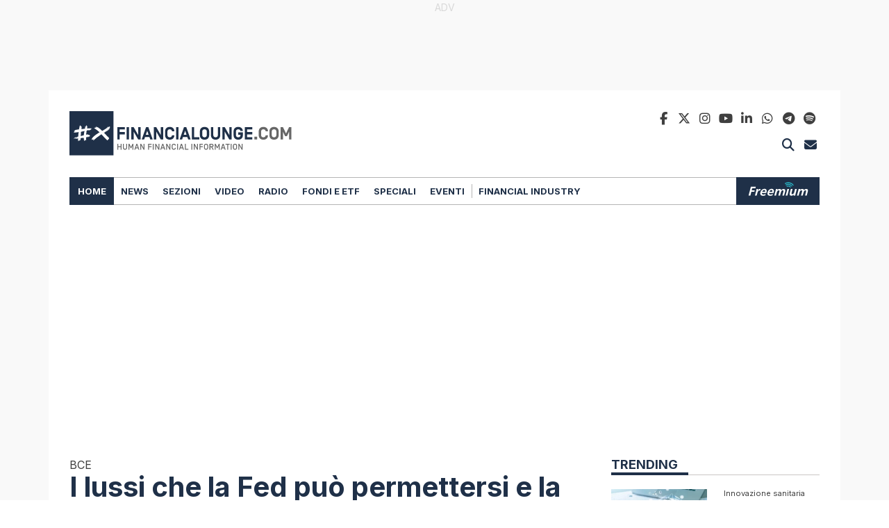

--- FILE ---
content_type: text/html; charset=UTF-8
request_url: https://www.financialounge.com/news/2018/02/26/lussi-federal-reserve-bce/
body_size: 28426
content:
<!doctype html>
<!-- FL24  -->
<html lang="it-IT" >
<head>
	<!-- FL - news 250211 -->
	<!-- financialounge plausible -->
	<script defer data-domain="financialounge.com" src="https://plausible.io/js/plausible.js"></script>
	<!-- financialounge plausible -->
	<!-- financialounge google -->
	<script>
		window.dataLayer = window.dataLayer || [];
		dataLayer.push({ 
			'page_type':'News Page'
		});
	</script>
<!-- Google tag (gtag.js) -->
<script async src="https://www.googletagmanager.com/gtag/js?id=G-JYDRTDJDXE">
</script>
<script> window.dataLayer = window.dataLayer || []; function gtag(){dataLayer.push(arguments);} gtag('js', new Date()); gtag('config', 'G-JYDRTDJDXE');
</script>
<!-- End Google Tag -->
	<!-- Manzoni AD Setup -->
	<script> var fl_tipo_pagina = ''; </script>
	<script type="text/javascript" src="https://www.financialounge.com/wp-content/themes/twentytwentyone-financialounge/assets/js/mnz_adsetup.js?v=20240528d"></script>
	<!-- End Manzoni AD Setup -->
	<script>
		var googletag = googletag || {};
		googletag.cmd = googletag.cmd || [];
	</script>
	<script type="text/javascript" async src="https://pagead2.googlesyndication.com/pagead/js/adsbygoogle.js?client=ca-pub-7004256852086741" crossorigin="anonymous"></script>
	<!-- financialounge google end -->
		<!-- Dati Strutturati  -->
	<script type="application/ld+json">	
	{
		"@context": "https://schema.org",
		"@type": "NewsArticle",
		"headline": "I lussi che la Fed può permettersi e la BCE no",
		"image": [
			"https://www.financialounge.com/wp-content/uploads/2018/02/fed-lussi-bce.jpg"
		],
		"datePublished": "2018-02-26 09:47:20",
		"dateModified": "2018-02-27 09:10:09",
		"author": {
			"@context": "https://schema.org", 
			"@type": "Person", 
			"name": "", 
			"jobTitle": "Giornalista", 
			"description": "Giornalista professionista specializzata in economia e finanza, con esperienza da Class CNBC a UCapital. Laureata all’Università Cattolica di Milano, oggi è volto e firma di Financialounge.com, dove racconta mercati, economia e investimenti con competenza e passione.", 
			"image": "https://www.financialounge.com/wp-content/uploads/2025/12/Giulia-Brambilla-Autore-Financialounge.com_.jpg", 
			"url": "https://financialounge.com/autore/giulia-brambilla"
		},
		"publisher": {
			"@type": "Organization",
			"name": "Financialounge.com",
			"logo": {
				"@type": "ImageObject",
				"url": "https://www.financialounge.com/wp-content/themes/twentytwentyone-financialounge/assets/images/social-financialounge.jpg",
				"width": 600,
				"height": 300
			}
		},
		"wordCount": "954",
		"articleSection": "news",
		"thumbnailUrl": "https://www.financialounge.com/wp-content/uploads/2018/02/fed-lussi-bce-150x150.jpg"
	}	
	</script>	<!-- meta -->
	<meta charset="UTF-8" />
	<meta name="viewport" content="width=device-width, minimum-scale=1, initial-scale=1" />	
	<!-- PID: 123769 -->
	<!-- yoast 2025  -->
	<meta name="description" content="<span style= “color: #4b72ab;” ><em>In America la politica è tornata a guidare l’economia con la riforma fiscale di Trump e la gestione del deficit" />
	<meta name="robots" content="index ,follow ,max-snippet:-1 ,max-image-preview:large ,max-video-preview:-1" />
	<title>I lussi che la Federal Reserve può permettersi e la BCE no</title>
	<link rel="canonical" href="https://www.financialounge.com/news/2018/02/26/lussi-federal-reserve-bce/" />
	<meta property="og:locale" content="it_IT" />
	<meta property="og:type" content="article" />
	<meta property="og:title" content="I lussi che la Federal Reserve può permettersi e la BCE no" />
	<meta property="og:url" content="https://www.financialounge.com/news/2018/02/26/lussi-federal-reserve-bce/" />
	<meta property="og:site_name" content="Financialounge.com" />
	<meta property="article:publisher" content="https://www.facebook.com/pages/FinanciaLounge/107413606064385" />
	<meta property="article:modified_time" content="2018-02-27T08:10:09+00:00" />
	<meta property="og:image" content="https://www.financialounge.com/wp-content/uploads/2018/02/fed-lussi-bce.jpg" />
	<meta name="twitter:card" content="summary_large_image" />
	<meta name="twitter:site" content="@FinanciaLounge" />
	<meta name="twitter:title" content="I lussi che la Federal Reserve può permettersi e la BCE no" />
	<meta name="gs:twitter:text" content="I lussi che la Federal Reserve può permettersi e la BCE no" />
	<script type="application/ld+json" class="yoast-schema-graph">{"@context":"https:\/\/schema.org","@graph":[{"@type":"WebPage","@id":"https:\/\/www.financialounge.com\/news\/2018\/02\/26\/lussi-federal-reserve-bce\/","url":"https:\/\/www.financialounge.com\/news\/2018\/02\/26\/lussi-federal-reserve-bce\/","name":"I lussi che la Federal Reserve pu\u00f2 permettersi e la BCE no","isPartOf":{"@id":"https:\/\/www.financialounge.com\/#website"},"primaryImageOfPage":{"@id":"https:\/\/www.financialounge.com\/news\/2018\/02\/26\/lussi-federal-reserve-bce\/#primaryimage"},"image":{"@id":"https:\/\/www.financialounge.com\/news\/2018\/02\/26\/lussi-federal-reserve-bce\/#primaryimage"},"thumbnailUrl":"https:\/\/www.financialounge.com\/wp-content\/uploads\/2018\/02\/fed-lussi-bce.jpg","datePublished":"2018-02-26T08:47:20+00:00","dateModified":"2018-02-27T08:10:09+00:00","description":"Negli USA la politica torna a guidare l\u2019economia e la Federal Reserve ha pi\u00f9 margini rispetto alla BCE, alle prese con un'Europa in cui la politica latita","breadcrumb":{"@id":"https:\/\/www.financialounge.com\/news\/2018\/02\/26\/lussi-federal-reserve-bce\/#breadcrumb"},"inLanguage":"it-IT","potentialAction":[{"@type":"ReadAction","target":["https:\/\/www.financialounge.com\/news\/2018\/02\/26\/lussi-federal-reserve-bce\/"]}]},{"@type":"ImageObject","inLanguage":"it-IT","@id":"https:\/\/www.financialounge.com\/news\/2018\/02\/26\/lussi-federal-reserve-bce\/#primaryimage","url":"https:\/\/www.financialounge.com\/wp-content\/uploads\/2018\/02\/fed-lussi-bce.jpg","contentUrl":"https:\/\/www.financialounge.com\/wp-content\/uploads\/2018\/02\/fed-lussi-bce.jpg","width":2120,"height":1414,"caption":"I lussi che la Fed pu\u00f2 permettersi e la BCE no"},{"@type":"BreadcrumbList","@id":"https:\/\/www.financialounge.com\/news\/2018\/02\/26\/lussi-federal-reserve-bce\/#breadcrumb","itemListElement":[{"@type":"ListItem","position":1,"name":"Home","item":"https:\/\/www.financialounge.com\/"},{"@type":"ListItem","position":2,"name":"News","item":"https:\/\/www.financialounge.com\/news\/%y%\/%m%\/%d%\/"},{"@type":"ListItem","position":3,"name":"I lussi che la Fed pu\u00f2 permettersi e la BCE no"}]},{"@type":"WebSite","@id":"https:\/\/www.financialounge.com\/#website","url":"https:\/\/www.financialounge.com\/","name":"Financialounge.com","description":"Human Financial Information","publisher":{"@id":"https:\/\/www.financialounge.com\/#organization"},"potentialAction":[{"@type":"SearchAction","target":{"@type":"EntryPoint","urlTemplate":"https:\/\/www.financialounge.com\/?s={search_term_string}"},"query-input":{"@type":"PropertyValueSpecification","valueRequired":true,"valueName":"search_term_string"}}],"inLanguage":"it-IT"},{"@type":"Organization","@id":"https:\/\/www.financialounge.com\/#organization","name":"financialounge.com","url":"https:\/\/www.financialounge.com\/","logo":{"@type":"ImageObject","inLanguage":"it-IT","@id":"https:\/\/www.financialounge.com\/#\/schema\/logo\/image\/","url":"https:\/\/www.financialounge.com\/wp-content\/uploads\/2019\/10\/logosocial.jpg","contentUrl":"https:\/\/www.financialounge.com\/wp-content\/uploads\/2019\/10\/logosocial.jpg","width":1200,"height":630,"caption":"financialounge.com"},"image":{"@id":"https:\/\/www.financialounge.com\/#\/schema\/logo\/image\/"},"sameAs":["https:\/\/www.facebook.com\/pages\/FinanciaLounge\/107413606064385","https:\/\/x.com\/FinanciaLounge","https:\/\/www.linkedin.com\/company\/financialounge-com\/","https:\/\/www.instagram.com\/financialounge\/"]}]}</script>
	<meta name="msvalidate.01" content="068D6E2A2D6E7AE9E3DC707078DB62AD" />
	<meta name="google-site-verification" content="aCPsSanSZXbDHjzJSjwsGg2GGM5oOJy2rohZ7SE0NYM" />
	<link rel='shortlink' href='https://www.financialounge.com/news/2018/02/26/lussi-federal-reserve-bce/' />
<!-- -->
	<!-- favicon -->
	<link rel="icon" href="https://www.financialounge.com/wp-content/themes/twentytwentyone-financialounge/assets/images/favicon/favicon-50x50.png" sizes="32x32" />
	<link rel="icon" href="https://www.financialounge.com/wp-content/themes/twentytwentyone-financialounge/assets/images/favicon/favicon-192x192.png" sizes="192x192" />
	<link rel="apple-touch-icon" href="https://www.financialounge.com/wp-content/themes/twentytwentyone-financialounge/assets/images/favicon/favicon-180x180.png" />
	<meta name="msapplication-TileImage" content="https://www.financialounge.com/wp-content/themes/twentytwentyone-financialounge/assets/images/favicon/favicon-270x270.png" />	<!-- end yoast -->
		<!-- financialounge scripts -->
	<!-- onlycontents:  -->
	<!-- OneTrustG Cookies Consent Notice start for financialounge.com -->
<!--	<script src="https://cdn.cookielaw.org/scripttemplates/otSDKStub.js"  type="text/javascript" charset="UTF-8" data-domain-script="b37d425f-2d7a-4981-933e-749d1befbaa0" ></script>
	<script type="text/javascript"> function OptanonWrapper() { } </script> -->

<!-- <link rel="preload" href="https://cdn.cookielaw.org/scripttemplates/otSDKStub.js" as="script">
<script src="https://cdn.cookielaw.org/scripttemplates/otSDKStub.js" 
        type="text/javascript" charset="UTF-8" 
        data-domain-script="b37d425f-2d7a-4981-933e-749d1befbaa0" 
        async defer></script>
<script type="text/javascript">
    window.OptanonWrapper = function() {
        console.log('OneTrust Cookie Consent Initialized');
    };
</script> -->

<!-- PushEngage -->
<script>
(function(w, d) {
  w.PushEngage = w.PushEngage || [];
  w._peq = w._peq || [];
  PushEngage.push(['init', {
      appId: 'ebd4b0b2-7d79-4e88-8404-f8631bbf7c76'
  }]);

  var e = d.createElement('script');

  e.src = 'https://clientcdn.pushengage.com/sdks/pushengage-web-sdk.js';
  e.async = true;
  e.type = 'text/javascript';
  d.head.appendChild(e);
})(window, document);
</script>

<link rel="manifest" href="/manifest.json">

<script type="text/javascript">
var _iub = _iub || [];
_iub.csConfiguration = {"askConsentAtCookiePolicyUpdate":true,"countryDetection":true,"enableFadp":true,"enableLgpd":true,"enableTcf":true,"enableUspr":true,"floatingPreferencesButtonColor":"#1F304870","floatingPreferencesButtonDisplay":false,"googleAdditionalConsentMode":true,"lgpdAppliesGlobally":false,"perPurposeConsent":true,"siteId":3675240,"tcfPurposes":{"2":"consent_only","7":"consent_only","8":"consent_only","9":"consent_only","10":"consent_only","11":"consent_only"},"usPreferencesWidgetDisplay":"inline-left","whitelabel":false,"cookiePolicyId":37193327,"i18n":{"it":{"banner":{"title":"Per noi la tua privacy è molto importante","accept_button_caption":"Accetto","customize_button_caption":"Scopri di più e personalizza","reject_button_caption":"Rifiuto"}}},"banner":{"acceptButtonColor":"#1F3048","acceptButtonDisplay":true,"backgroundColor":"#B5B4B4","backgroundOverlay":true,"brandBackgroundColor":"#B5B4B4","closeButtonRejects":true,"customizeButtonColor":"#1F3048","customizeButtonDisplay":true,"explicitWithdrawal":true,"listPurposes":true,"logo":"[data-uri]","linksColor":"#013FC2","ownerName":"www.financialounge.com","position":"float-top-center","rejectButtonColor":"#1F3048","rejectButtonDisplay":true,"showPurposesToggles":true,"showTotalNumberOfProviders":true,"textColor":"#000000"}};
_iub.csLangConfiguration = {"it":{"cookiePolicyId":37193327},"en-GB":{"cookiePolicyId":21275475}};
</script>
<script type="text/javascript" src="https://cs.iubenda.com/autoblocking/3675240.js"></script>
<script type="text/javascript" src="//cdn.iubenda.com/cs/tcf/stub-v2.js"></script>
<script type="text/javascript" src="//cdn.iubenda.com/cs/tcf/safe-tcf-v2.js"></script>
<script type="text/javascript" src="//cdn.iubenda.com/cs/gpp/stub.js"></script>
<script type="text/javascript" src="//cdn.iubenda.com/cs/iubenda_cs.js" charset="UTF-8" async></script>
	<!-- Manzoni AD Listener -->
	<script type="text/javascript">
		var cnt = 0;
		var consentSetInterval = setInterval(function() {
			cnt += 1;
			// Bail if we have not gotten a consent response after 60 seconds.
			if( cnt === 600 )
				clearInterval(consentSetInterval);

			if( typeof window.__tcfapi !== 'undefined' )
			{ // Check if window.__tcfapi has been set
				clearInterval( consentSetInterval );

				window.__tcfapi('addEventListener', 2, function(tcData,listenerSuccess) {
					if (listenerSuccess) {
						// check the eventstatus
						if (tcData.eventStatus === 'useractioncomplete' || tcData.eventStatus === 'tcloaded')
						{
							console.log('Do IAB Vendors Actions Here');
							if ((tcData.purpose.consents[1] === false) || (tcData.purpose.consents[1] === undefined))
							{
								console.log('Do limited');
								MNZ_advReady('limited');
							}
							else if ((tcData.purpose.consents[3] === false) || (tcData.purpose.consents[4] === false) || (tcData.purpose.consents[5] === false) || (tcData.purpose.consents[3] === undefined) || (tcData.purpose.consents[4] === undefined) || (tcData.purpose.consents[5] === undefined)) 
							{
								console.log('Do without dmp');
								MNZ_advReady('notok');
							}
							else
							{
								console.log('Do with dmp');
								MNZ_fireOneplusx();
								setTimeout(function(){ MNZ_advReady('ok')}, 500);
							}
						}
					}
				});
			}
			cnt++;
		}, 100);
	</script>
		<!-- scripts -->
	<script>
		var env = {
			theme_url: 'https://www.financialounge.com/wp-content/themes/twentytwentyone-financialounge',
			isRepubblica: false,
			isAzienda: false,
			isStage: false,
			isTouch: (/Android|webOS|iPhone|iPad|iPod|BlackBerry|IEMobile|Opera Mini/i.test(navigator.userAgent)),
		}
	</script>
	<script src="https://www.financialounge.com/wp-content/themes/twentytwentyone-financialounge/assets/libs/jquery/3.5.1/jquery.min.js"></script>
	<script src="https://www.financialounge.com/wp-content/themes/twentytwentyone-financialounge/assets/js/fl.main.1.1.00.js?v=20250401c" crossorigin="anonymous" defer></script>
	<script src="https://www.financialounge.com/wp-content/themes/twentytwentyone-financialounge/plugins/googleads25/js/googleads25-frontend.1.0.0.js?v=20251028d" crossorigin="anonymous" defer></script>
<!-- -->	<!-- financialounge styles x -->
	<link rel="preconnect" href="https://fonts.gstatic.com">
	<link rel="preconnect" href="https://fonts.googleapis.com">
	<link href="https://fonts.googleapis.com/css2?family=Inter:wght@300;400;500;700&display=swap" rel="stylesheet preload" as="style">
	<link href="https://fonts.googleapis.com/css2?family=Roboto:wght@400;500;700&display=swap" rel="stylesheet preload" as="style">
	<!-- -->
	<link href="https://www.financialounge.com/wp-content/themes/twentytwentyone-financialounge/assets/css/fl.theme.custom.1.00.00.min.css?v=20250415" type="text/css" media="all" rel="stylesheet preload" id="fl-theme-custom-css" as="style" />
	<link href="https://www.financialounge.com/wp-content/themes/twentytwentyone-financialounge/assets/libs/bootstrap/5.3.3/css/bootstrap.min.css" rel="stylesheet preload" crossorigin="anonymous" as="style">
	<link href="https://www.financialounge.com/wp-content/themes/twentytwentyone-financialounge/assets/css/fl.boostrap.custom.1.00.01.min.css?v=20250415" type="text/css" media="all" rel="stylesheet preload" id="fl-boostrap-custom-css" as="style" />
	<link href="https://www.financialounge.com/wp-content/themes/twentytwentyone-financialounge/assets/libs/fontawesome/6.5.2/css/all.custom.min.css?v=20250923" type="text/css" media="all" rel="stylesheet preload" id="font-awesome-css" as="style" />
	<link href="https://www.financialounge.com/wp-content/themes/twentytwentyone-financialounge/assets/css/fl.main.1.1.00.min.css?v=20251216b" type="text/css" media="all" rel="stylesheet preload" id="fl-main-css" as="style" />
	<link href="https://www.financialounge.com/wp-content/themes/twentytwentyone-financialounge/assets/css/fl.header.1.1.00.min.css?v=20250415" type="text/css" media="all" rel="stylesheet preload" id="fl-header-css" as="style" />
	<link href="https://www.financialounge.com/wp-content/themes/twentytwentyone-financialounge/assets/css/fl.footer.1.1.00.min.css?v=20251007" type="text/css" media="all" rel="stylesheet preload" id="fl-footer-css" as="style" />
	<!-- cpt  -->
	<link href="https://www.financialounge.com/wp-content/themes/twentytwentyone-financialounge/components/news/style.1.1.00.min.css?v=20250415" type="text/css" media="all" rel="stylesheet preload" id="fl-news-css" as="style" />
	<link href="https://www.financialounge.com/wp-content/themes/twentytwentyone-financialounge/components/video/style.1.00.01.min.css?v=20250415" type="text/css" media="all" rel="stylesheet preload" id="fl-video-css" as="style" />
	<link href="https://www.financialounge.com/wp-content/themes/twentytwentyone-financialounge/components/dettagliazienda/style.1.00.00.min.css?v=20250916b" type="text/css" media="all" rel="stylesheet preload" id="fl-dettagliazienda-css" as="style" />
	<link href="https://www.financialounge.com/wp-content/themes/twentytwentyone-financialounge/plugins/googleads25/css/googleads25-frontend.1.1.00.min.css?v=20250415" type="text/css" media="all" rel="stylesheet preload" id="googleads25-frontend-css" as="style" />
	<!-- current only  -->
	<!-- -->
	<link href="https://www.financialounge.com/wp-content/themes/twentytwentyone-financialounge/assets/css/fl.home.1.1.00.min.css?v=20251001" type="text/css" media="all" rel="stylesheet preload" id="fl-home-css" as="style" /><!-- -->
		<!-- LOGGED: -->
	<!-- NEWS SINGLE -->
	<!-- post ID: 123769 -->
	<!-- is mobile: 0 -->
	<!-- server: www.financialounge.com-->
	<!-- url: /news/2018/02/26/lussi-federal-reserve-bce/-->
	<!-- azienda: FinanciaLounge - financialounge -->	<!-- news_tags:  BCE Federal Reserve Jerome Powell Mario Draghi tassi di interesse Weekly Bulletin -->
</head>
<body class="news-template-default single single-news postid-123769 wp-embed-responsive has-skin is-light-theme no-js singular has-main-navigation">
	<div id="adv-Position3"></div>
	<!-- Google Tag Manager (noscript) -->
<noscript><iframe src="https://www.googletagmanager.com/ns.html?id=GTM-PVTVRJ6"
height="0" width="0" style="display:none;visibility:hidden"></iframe></noscript>
	<!-- google-ads-skin '25 -->
	<div id="google-ads-skin" class="container-fluid"><!-- /83094342/fl4_unit_1920x1080 -->
<div id="fl4_unit_1920x1080-18ffac"
     class="google-ads google-ads-1920x1080 "
      data-autorefresh="15,15" data-slot="skin" aria-hidden="false">
    <script>
        (function(){
            var adUnitPath   = "\/83094342\/fl4_unit_1920x1080";
            var slotElementId= "fl4_unit_1920x1080-18ffac";

            // Se non stampiamo il container, assicurati che l'elemento esista già nel DOM
            
            window.googletag = window.googletag || {cmd: []};
            googletag.cmd.push(function(){
                if (!window.__gptServicesEnabled) {
                    try {
                        googletag.pubads().collapseEmptyDivs(true);
                        if (googletag.pubads().enableLazyLoad) {
                            googletag.pubads().enableLazyLoad({ fetchMarginPercent: 200, renderMarginPercent: 75, mobileScaling: 2.0 });
                        }
                        googletag.pubads().disableInitialLoad();
                        googletag.enableServices();
                    } catch(e) {}
                    window.__gptServicesEnabled = true;
                }

                var mapping_fl4_unit_1920x1080 = googletag.sizeMapping()
                    .addSize([1400, 0], [[1920, 1080]])
                    .addSize([1200, 0], [[1400, 980]])
                    .addSize([0, 0], [[1200, 500]])                    .build();

                var slot = googletag.defineSlot(adUnitPath, [[1920, 1080],[1400, 980],[1200, 500]], slotElementId)
                    .defineSizeMapping(mapping_fl4_unit_1920x1080)
                    .addService(googletag.pubads())
                    ;

                googletag.pubads().addEventListener('slotRenderEnded', function(e){
                    if (!e || !e.slot) return;
                    if (e.slot.getSlotElementId() !== slotElementId) return;
                    if (typeof window.GoogleAds_FrontEnd_CallBack === 'function') {
                        try { window.GoogleAds_FrontEnd_CallBack(slotElementId, !!e.isEmpty); } catch(_){}
                    }
                });

                googletag.display(slotElementId);
                //googletag.cmd.push(function(){ googletag.pubads().refresh([slot]); });
            });
        })();
    </script>
</div>
    <!-- $ext:  --></div>	<!-- header -->
	<header class="container">
		<div id="header-top" class="row">
        <div class="col-sm-6">
                <!-- logo --><a class="logo" href="/"><img src="https://www.financialounge.com/wp-content/themes/twentytwentyone-financialounge/assets/images/Logo-2020-Financialounge.svg" alt="FinanciaLounge Logo" width="325" height="63.8"></a>        </div>
        <div class="col-sm-6">
                <div class="socials">
                        <div class="socials-line">
<a class="social" target="_blank" rel="nofollow" name="facebook" href="https://www.facebook.com/pages/FinanciaLounge/107413606064385">
	<i class="fa-brands fa-facebook-f fa-fw"></i>
	<span>facebook</span>
</a><!--
--><a class="social" target="_blank" rel="nofollow" name="twitter x" href="https://twitter.com/FinanciaLounge">
	<i class="fa-brands fa-x-twitter fa-tw"></i>
	<span>twitter x</span>
</a><!--
--><a class="social" target="_blank" rel="nofollow" name="instagram" href="https://www.instagram.com/financialounge/">
	<i class="fa-brands fa-instagram fa-fw"></i>
	<span>instagram</span>
</a><!--
--><a class="social" target="_blank" rel="nofollow" name="youtube" href="https://www.youtube.com/channel/UCfMgtvzF6TkJFnjZS5TgAGQ">
	<i class="fa-brands fa-youtube fa-fw"></i>	
	<span>youtube</span>
</a><!--
--><a class="social" target="_blank" rel="nofollow" name="linkedin" href="https://www.linkedin.com/company/financialounge-com/">
	<i class="fa-brands fa-linkedin-in fa-fw"></i>
	<span>linkedin</span>
</a><!--
--><a class="social" target="_blank" rel="nofollow" name="whatsapp" href="https://bit.ly/3TfVfEV">
	<i class="fa-brands fa-whatsapp fa-fw"></i>
	<span>whatsapp</span>
</a><!--
--><a class="social" target="_blank" rel="nofollow" name="telegram" href="https://t.me/financialounge/">
	<i class="fa-brands fa-telegram fa-fw"></i>
	<span>telegram</span>
</a><!--
--><a class="social" target="_blank" rel="nofollow" name="spotify" href="https://www.financialounge.com/galleria-podcast-spotify/">
	<i class="fa-brands fa-spotify fa-fw"></i>
	<span>spotify</span>
</a>
</div>
<div class="buttons-line">
<button class="social search-toggle" name="search">
	<i class="fa-solid fa-magnifying-glass fa-fw"></i>
	<span>cerca</span>
</button><!--
-->
<button class="social newsletter-toggle" name="newsletter">
	<i class="fa-solid fa-envelope fa-fw"></i>
	<span>newsletetr</span>	
</button>
</div>



                </div>
        </div>
</div>
<div id="header-nav" class="row">
        <div id="header-nav-wrapper" class="col-sm-12" >
                <div id="header-nav-inner" class="container headered">
                        <nav>
                                <div class="nav-group">
                                <div class="menu-container menu-container-principale"><ul id="menu-principale" class="menu"><li id="menu-item-192515" class="menu-item menu-item-type-custom menu-item-object-custom menu-item-192515"><a href="/">Home</a></li>
<li id="menu-item-149020" class="menu-item menu-item-type-custom menu-item-object-custom menu-item-149020"><a href="/news/">News</a></li>
<li id="menu-item-250678" class="menu-item menu-item-type-custom menu-item-object-custom menu-item-has-children menu-item-250678"><a href="#">Sezioni</a>
<ul class="sub-menu">
	<li id="menu-item-261086" class="menu-item menu-item-type-post_type menu-item-object-page menu-item-261086"><a href="https://www.financialounge.com/longennial-economy/"><span style="color:#1B74F4">Longennial Economy</span></a></li>
	<li id="menu-item-253053" class="menu-item menu-item-type-custom menu-item-object-custom menu-item-253053"><a href="/green-economy/"><span style="color:#13A524">Green Economy</span></a></li>
	<li id="menu-item-253063" class="menu-item menu-item-type-custom menu-item-object-custom menu-item-253063"><a href="/technology/"><span style="color:#F7C55E">Technology</span></a></li>
	<li id="menu-item-253064" class="menu-item menu-item-type-custom menu-item-object-custom menu-item-253064"><a href="/realeconomy/"><span style="color:#901D81">Real Economy</span></a></li>
	<li id="menu-item-262709" class="menu-item menu-item-type-post_type menu-item-object-page menu-item-262709"><a href="https://www.financialounge.com/ultimi-rumors/"><span style="color:#df271f">Ultimi Rumors</span></a></li>
</ul>
</li>
<li id="menu-item-29673" class="menu-item menu-item-type-custom menu-item-object-custom menu-item-29673"><a href="/video/">Video</a></li>
<li id="menu-item-129785" class="menu-item menu-item-type-custom menu-item-object-custom menu-item-129785"><a href="/radio/">Radio</a></li>
<li id="menu-item-250682" class="menu-item menu-item-type-custom menu-item-object-custom menu-item-has-children menu-item-250682"><a href="#">Fondi e ETF</a>
<ul class="sub-menu">
	<li id="menu-item-55072" class="menu-item menu-item-type-custom menu-item-object-custom menu-item-55072"><a href="/fondi/">Fondi</a></li>
	<li id="menu-item-192365" class="menu-item menu-item-type-custom menu-item-object-custom menu-item-192365"><a href="/etf/">ETF</a></li>
</ul>
</li>
<li id="menu-item-252502" class="menu-item menu-item-type-custom menu-item-object-custom menu-item-has-children menu-item-252502"><a href="#">Speciali</a>
<ul class="sub-menu">
	<li id="menu-item-269419" class="menu-item menu-item-type-post_type menu-item-object-page menu-item-269419"><a href="https://www.financialounge.com/universo-certificates/">Universo Certificates</a></li>
	<li id="menu-item-253065" class="menu-item menu-item-type-custom menu-item-object-custom menu-item-253065"><a href="/cop29/">COP29</a></li>
	<li id="menu-item-253066" class="menu-item menu-item-type-custom menu-item-object-custom menu-item-253066"><a href="/elezioni-usa-2024/">Elezioni Usa 2024</a></li>
</ul>
</li>
<li id="menu-item-252566" class="menu-item menu-item-type-custom menu-item-object-custom menu-item-has-children menu-item-252566"><a href="#">Eventi</a>
<ul class="sub-menu">
	<li id="menu-item-253067" class="menu-item menu-item-type-custom menu-item-object-custom menu-item-253067"><a href="/investire-in-un-mondo-che-cambia/">Borsa Italiana</a></li>
</ul>
</li>
</ul></div><div class="menu-container menu-container-financial-industry"><ul id="menu-financial-industry" class="menu"><li id="menu-item-193668" class="menu-item menu-item-type-custom menu-item-object-custom menu-item-193668"><a href="/financial-industry/">Financial Industry</a></li>
</ul></div>                                <div class="menu-container-network">
                                        <ul id="network-title">
                                        </ul>
                                        <ul id="network-buttons">
                                                <li>
                                                        <a id="logo-freemium" href="https://freemiumplay.it/"><img src="https://www.financialounge.com/wp-content/themes/twentytwentyone-financialounge/assets/images/Logo-2020-Financialounge-Freemium.svg" alt="Freemium Logo"
 width="89" height="20"></a>
                                                </li>
                                        </ul>
                                </div>
                                <div class="menu-container-buttons">
                                        <div class="buttons-line">
                                                <button class="social search-toggle" name="search">
                                                        <i class="fa-solid fa-magnifying-glass fa-fw"></i>
                                                        <span>cerca</span>
                                                </button>
                                                <button class="social newsletter-toggle" name="newsletter">
                                                        <i class="fa-solid fa-envelope fa-fw"></i>
                                                        <span>newsletter</span>
                                                </button>
                                        </div>
                                </div>
                                </div>
                        </nav>
                </div>
        </div>
</div>
<div id="header-mobile" class="row">
        <div id="header-mobile-wrapper" class="col-12">
                <div class="mobile-menu-open">
                        <i class="fa-solid fa-bars"></i>
                </div>
                <div>
                        <!-- logo --><a class="logo" href="/"><img src="https://www.financialounge.com/wp-content/themes/twentytwentyone-financialounge/assets/images/Logo-2020-Financialounge.svg" alt="FinanciaLounge Logo" width="325" height="63.8"></a><!-- -->
                </div>
        </div>
        <div id="header-mobile-menu">
                <div id="header-mobile-menu-wrapper">
                        <div class="top">
                                <div class="mobile-menu-close">
                                        <i class="fa-solid fa-xmark"></i>
                                </div>
                                <div>
                                        <!-- logo --><a class="logo" href="/"><img src="https://www.financialounge.com/wp-content/themes/twentytwentyone-financialounge/assets/images/Logo-2020-Financialounge.svg" alt="FinanciaLounge Logo" width="325" height="63.8"></a><!-- -->
                                </div>
                        </div>
                        <div class="socials">
                                <div class="socials-line">
<a class="social" target="_blank" rel="nofollow" name="facebook" href="https://www.facebook.com/pages/FinanciaLounge/107413606064385">
	<i class="fa-brands fa-facebook-f fa-fw"></i>
	<span>facebook</span>
</a><!--
--><a class="social" target="_blank" rel="nofollow" name="twitter x" href="https://twitter.com/FinanciaLounge">
	<i class="fa-brands fa-x-twitter fa-tw"></i>
	<span>twitter x</span>
</a><!--
--><a class="social" target="_blank" rel="nofollow" name="instagram" href="https://www.instagram.com/financialounge/">
	<i class="fa-brands fa-instagram fa-fw"></i>
	<span>instagram</span>
</a><!--
--><a class="social" target="_blank" rel="nofollow" name="youtube" href="https://www.youtube.com/channel/UCfMgtvzF6TkJFnjZS5TgAGQ">
	<i class="fa-brands fa-youtube fa-fw"></i>	
	<span>youtube</span>
</a><!--
--><a class="social" target="_blank" rel="nofollow" name="linkedin" href="https://www.linkedin.com/company/financialounge-com/">
	<i class="fa-brands fa-linkedin-in fa-fw"></i>
	<span>linkedin</span>
</a><!--
--><a class="social" target="_blank" rel="nofollow" name="whatsapp" href="https://bit.ly/3TfVfEV">
	<i class="fa-brands fa-whatsapp fa-fw"></i>
	<span>whatsapp</span>
</a><!--
--><a class="social" target="_blank" rel="nofollow" name="telegram" href="https://t.me/financialounge/">
	<i class="fa-brands fa-telegram fa-fw"></i>
	<span>telegram</span>
</a><!--
--><a class="social" target="_blank" rel="nofollow" name="spotify" href="https://www.financialounge.com/galleria-podcast-spotify/">
	<i class="fa-brands fa-spotify fa-fw"></i>
	<span>spotify</span>
</a>
</div>
<div class="buttons-line">
<button class="social search-toggle" name="search">
	<i class="fa-solid fa-magnifying-glass fa-fw"></i>
	<span>cerca</span>
</button><!--
-->
<button class="social newsletter-toggle" name="newsletter">
	<i class="fa-solid fa-envelope fa-fw"></i>
	<span>newsletetr</span>	
</button>
</div>



                        </div>
                        <div class="menu-container menu-container-principale"><ul id="menu-principale-1" class="menu"><li class="menu-item menu-item-type-custom menu-item-object-custom menu-item-192515"><a href="/">Home</a></li>
<li class="menu-item menu-item-type-custom menu-item-object-custom menu-item-149020"><a href="/news/">News</a></li>
<li class="menu-item menu-item-type-custom menu-item-object-custom menu-item-has-children menu-item-250678"><a href="#">Sezioni</a>
<ul class="sub-menu">
	<li class="menu-item menu-item-type-post_type menu-item-object-page menu-item-261086"><a href="https://www.financialounge.com/longennial-economy/"><span style="color:#1B74F4">Longennial Economy</span></a></li>
	<li class="menu-item menu-item-type-custom menu-item-object-custom menu-item-253053"><a href="/green-economy/"><span style="color:#13A524">Green Economy</span></a></li>
	<li class="menu-item menu-item-type-custom menu-item-object-custom menu-item-253063"><a href="/technology/"><span style="color:#F7C55E">Technology</span></a></li>
	<li class="menu-item menu-item-type-custom menu-item-object-custom menu-item-253064"><a href="/realeconomy/"><span style="color:#901D81">Real Economy</span></a></li>
	<li class="menu-item menu-item-type-post_type menu-item-object-page menu-item-262709"><a href="https://www.financialounge.com/ultimi-rumors/"><span style="color:#df271f">Ultimi Rumors</span></a></li>
</ul>
</li>
<li class="menu-item menu-item-type-custom menu-item-object-custom menu-item-29673"><a href="/video/">Video</a></li>
<li class="menu-item menu-item-type-custom menu-item-object-custom menu-item-129785"><a href="/radio/">Radio</a></li>
<li class="menu-item menu-item-type-custom menu-item-object-custom menu-item-has-children menu-item-250682"><a href="#">Fondi e ETF</a>
<ul class="sub-menu">
	<li class="menu-item menu-item-type-custom menu-item-object-custom menu-item-55072"><a href="/fondi/">Fondi</a></li>
	<li class="menu-item menu-item-type-custom menu-item-object-custom menu-item-192365"><a href="/etf/">ETF</a></li>
</ul>
</li>
<li class="menu-item menu-item-type-custom menu-item-object-custom menu-item-has-children menu-item-252502"><a href="#">Speciali</a>
<ul class="sub-menu">
	<li class="menu-item menu-item-type-post_type menu-item-object-page menu-item-269419"><a href="https://www.financialounge.com/universo-certificates/">Universo Certificates</a></li>
	<li class="menu-item menu-item-type-custom menu-item-object-custom menu-item-253065"><a href="/cop29/">COP29</a></li>
	<li class="menu-item menu-item-type-custom menu-item-object-custom menu-item-253066"><a href="/elezioni-usa-2024/">Elezioni Usa 2024</a></li>
</ul>
</li>
<li class="menu-item menu-item-type-custom menu-item-object-custom menu-item-has-children menu-item-252566"><a href="#">Eventi</a>
<ul class="sub-menu">
	<li class="menu-item menu-item-type-custom menu-item-object-custom menu-item-253067"><a href="/investire-in-un-mondo-che-cambia/">Borsa Italiana</a></li>
</ul>
</li>
</ul></div><div class="menu-container menu-container-financial-industry"><ul id="menu-financial-industry-1" class="menu"><li class="menu-item menu-item-type-custom menu-item-object-custom menu-item-193668"><a href="/financial-industry/">Financial Industry</a></li>
</ul></div>                        <ul>
                                <li class="network">
                                        <span></span>
                                        <a id="logo-freemium" href="https://freemiumplay.it/"><img src="https://www.financialounge.com/wp-content/themes/twentytwentyone-financialounge/assets/images/Logo-2020-Financialounge-Freemium.svg" alt="Freemium Logo" width="89" height="20"></a>
                                </li>
                        </ul>
                </div>
        </div>
</div>
<!-- -->
	</header>
	<!-- google-ads-billboard '25 -->
	<div id="google-ads-billboard" class="container"><!-- /83094342/fl4_unit_970x250_over -->
<div id="fl4_unit_970x250_over-3ac66e"
     class="google-ads google-ads-970x250 "
      data-autorefresh="15,15" data-slot="billboard" aria-hidden="false">
    <script>
        (function(){
            var adUnitPath   = "\/83094342\/fl4_unit_970x250_over";
            var slotElementId= "fl4_unit_970x250_over-3ac66e";

            // Se non stampiamo il container, assicurati che l'elemento esista già nel DOM
            
            window.googletag = window.googletag || {cmd: []};
            googletag.cmd.push(function(){
                if (!window.__gptServicesEnabled) {
                    try {
                        googletag.pubads().collapseEmptyDivs(true);
                        if (googletag.pubads().enableLazyLoad) {
                            googletag.pubads().enableLazyLoad({ fetchMarginPercent: 200, renderMarginPercent: 75, mobileScaling: 2.0 });
                        }
                        googletag.pubads().disableInitialLoad();
                        googletag.enableServices();
                    } catch(e) {}
                    window.__gptServicesEnabled = true;
                }

                var mapping_fl4_unit_970x250_over = googletag.sizeMapping()
                    .addSize([1200, 0], [[970, 250]])
                    .addSize([992, 0], [[970, 250]])
                    .addSize([0, 0], [[320, 100]])                    .build();

                var slot = googletag.defineSlot(adUnitPath, [[970, 250],[320, 100]], slotElementId)
                    .defineSizeMapping(mapping_fl4_unit_970x250_over)
                    .addService(googletag.pubads())
                    ;

                googletag.pubads().addEventListener('slotRenderEnded', function(e){
                    if (!e || !e.slot) return;
                    if (e.slot.getSlotElementId() !== slotElementId) return;
                    if (typeof window.GoogleAds_FrontEnd_CallBack === 'function') {
                        try { window.GoogleAds_FrontEnd_CallBack(slotElementId, !!e.isEmpty); } catch(_){}
                    }
                });

                googletag.display(slotElementId);
                //googletag.cmd.push(function(){ googletag.pubads().refresh([slot]); });
            });
        })();
    </script>
</div>
    </div><!-- SINGLE NEWS --><script>
	env.isAzienda = false;
</script>
<div id="news" class="news news-single">
	<article id="post-" class="post-123769 news type-news status-publish has-post-thumbnail hentry tag-bce tag-federal-reserve tag-jerome-powell tag-mario-draghi tag-tassi-di-interesse tag-weekly-bulletin categorie_news-archivio aziende-financialounge entry">
		<div id="news-container" class="container">
						<div class="row">
				<div class="article-main">
										<div class="eyelet archivio">BCE</div>
					<h1 class="archivio">I lussi che la Fed può permettersi e la BCE no</h1>
					<h2><span style= “color: #4b72ab;” ><em>In America la politica è tornata a guidare l’economia con la riforma fiscale di Trump e la gestione del deficit di Mnuchin. In Europa continua a essere drammaticamente assente. E Draghi ha i mesi contati.</em></span></h2>
					<div class="news-sign"> <span><i class="far fa-clock"></i> 26 Febbraio 2018 09:47</span></div>
					<hr>
					
<script>
    var content = jQuery("h1").text();
    console.log("content:" + content);
    var content_type = "news";
    console.log("content_type:" + content_type);

    jQuery(function () {
        jQuery("#share-links .button_social").on("click", function (event) {
            event.preventDefault();

            var href = jQuery(this).data("href");
            var name = jQuery(this).data("name");

            dataLayer.push({
                'event': 'social_share',
                'content': content,
                'content_type': content_type,
                'social': name
            });

            var a = document.createElement('a');
            a.href = href;
            a.setAttribute('target', '_blank');
            document.body.appendChild(a);
            a.click();
            document.body.removeChild(a);
        });
    });
</script>

<!-- URL: /news/2018/02/26/lussi-federal-reserve-bce/ -->

<div id="component-share">
    <div id="share-links">
        <button class="button_facebook button_social" rel="noreferrer" title="Facebook"
            data-href="https://www.facebook.com/sharer/sharer.php?u=https://www.financialounge.com/news/2018/02/26/lussi-federal-reserve-bce/"
            data-name="Facebook" href="javascript:void(0);">
            <i class="fab fa-facebook-f"></i>
            <span>facebook</span>
        </button>

        <button class="button_twitter button_social" rel="noreferrer" title="Twitter"
            data-href="https://twitter.com/share?url=https://www.financialounge.com/news/2018/02/26/lussi-federal-reserve-bce/%20via%20@financialounge&text=I lussi che la Fed può permettersi e la BCE no"
            data-name="Twitter" href="javascript:void(0);">
            <i class="fa-brands fa-x-twitter fa-tw"></i>
            <span>twitter x</span>
        </button>

        <button class="button_linkedin button_social" rel="noreferrer" title="LinkedIn"
            data-href="https://www.linkedin.com/shareArticle?mini=true&url=https://www.financialounge.com/news/2018/02/26/lussi-federal-reserve-bce/"
            data-name="LinkedIn" href="javascript:void(0);">
            <i class="fab fa-linkedin-in"></i>
            <span>linkedin</span>
        </button>

        <button class="button_whatsapp button_social" rel="noreferrer" title="WhatsApp"
            data-href="https://wa.me/?text=https://www.financialounge.com/news/2018/02/26/lussi-federal-reserve-bce/"
            data-name="Whatsapp" href="javascript:void(0);">
            <i class="fab fa-whatsapp"></i>
            <span>whatsapp</span>
        </button>

        <button class="button_telegram button_social" rel="noreferrer" title="Telegram"
            data-href="https://t.me/share/url?url=https://www.financialounge.com/news/2018/02/26/lussi-federal-reserve-bce/"
            data-name="Telegram" href="javascript:void(0);">
            <i class="fab fa-telegram-plane"></i>
            <span>telegram</span>
        </button>

        
        <button class="button_email" rel="noreferrer" title="Email"
            onclick="location.href='mailto:?subject=I%20lussi%20che%20la%20Fed%20pu%C3%B2%20permettersi%20e%20la%20BCE%20no&body=Ciao%2C%0A%0Dho%20letto%20questa%20notizia%20su%20FinanciaLounge%20e%20ho%20pensato%20potesse%20interessarti.%0A%0A%0DThis%20message%20was%20automatically%20generated%0D%0Dhttps%3A%2F%2Fwww.financialounge.com%2Fnews%2F2018%2F02%2F26%2Flussi-federal-reserve-bce%2F'">
            <i class="far fa-envelope"></i>
            <span>e-mail</span>
        </button>
    </div>
</div>
					<div class="news-image"><img src="https://www.financialounge.com/wp-content/uploads/2018/02/fed-lussi-bce-1024x683_55.webp" width="1024" height="563" alt="financialounge -  BCE Federal Reserve Jerome Powell Mario Draghi tassi di interesse Weekly Bulletin" />
</div>										<!-- Manzoni AD orizzontale 1 -->
					<div id="adv-Middle-hr-wrapper" class="small">
						<div id="adv-Middle1-hr-replacement" class="google-ads google-ads-mnz-replacement"></div>
						<div id="adv-Middle1-hr"></div>
					</div>
										<div class="news-content">
						
Cominciamo da una notizia abbastanza difficile da trovare sui media europei. Venerdì 23 febbraio, per la prima volta da quando è stato eletto, <strong>Trump</strong> ha registrato un tasso di approvazione degli elettori americani superiore alle disapprovazioni: il 50% contro il 49%, secondo <a href="http://www.rasmussenreports.com/public_content/politics/political_updates/prez_track_feb23" target="_blank" rel="noopener noreferrer">Rasmussen Reports</a>, il più accurato rilevatore degli umori politici negli Stati Uniti. Alla stessa distanza dall’elezione Obama, partito con un’approvazione stellare del 67%, era al 45%.  Altra novità della settimana, tra i ticker delle tv finanziarie USA, quelli che girano in continuazione per dare in tempo reale i prezzi di azioni, indici, bond, valute, etc., è apparso il <strong>bitcoin</strong>, evidentemente promosso ad asset class, con i prezzi dei futures quotati a Chicago.<br />
<br />
<span style="color: #4b72ab;"><strong>IL REPORT DELLA FED</strong></span><br />
E ora passiamo al tema della prossima settimana, che si chiama<strong> Jay Powell</strong>, il nuovo capo della Federal Reserve che martedì 28 febbraio parla per la prima volta davanti al Congresso americano e che tre settimane dopo presiederà la riunione del FOMC da cui, nelle attese di tutti, dovrebbe uscire un rialzo di un altro quarto di punto, che porterebbe il costo del denaro in America all’1,75%.<br />
In realtà, come vede l’economia la Fed lo ha già fatto sapere a rappresentanti e senatori con il report semestrale sulla politica monetaria che ha depositato a Capitol Hill venerdì scorso. Nel documento non ci sono indicazioni su quello che spaventa il mercato, vale a dire che la Banca Centrale possa diventare più aggressiva del previsto nel suo cammino verso la normalità monetaria.<br />
<br />
<span style="color: #4b72ab;"><em><strong>APPROFONDIMENTO</strong></em></span><br />
<a href="https://www.financialounge.com/azienda/financialounge/news/federal-reserve-powell/" target="_blank" rel="noopener noreferrer"><span style="color: #4b72ab;"><em><strong>La Federal Reserve di Powell non sarà un libro aperto</strong></em></span></a><br />
<br />
Il report si limita a ripetere che l’economia continua a migliorare, con un’inflazione destinata a restare intorno o poco sotto il target del 2%  per eventualmente accelerare a fine anno. E poi il report si concentra sul <strong>mercato del lavoro</strong> per rimarcare che i salari non stanno accelerando troppo rapidamente nonostante si sia praticamente alla piena occupazione, probabilmente per l’effetto calmierante della robotizzazione e della rivoluzione digitale, forze che potrebbero continuare a tenere bassa l’inflazione. Questo non vuol dire che la Federal Reserve non continuerà ad alzare gradualmente i tassi. Il suo obiettivo è tornare alla normalità monetaria, vale a dire un costo del denaro che si posiziona un po’ al di sopra dell’inflazione. Diciamo che il 3% è il livello giusto alla fine del ciclo di rialzi? Vorrebbe dire altri tre quest’anno e altrettanti il prossimo.<br />
<br />
<span style="color: #4b72ab;"><strong>LE ARMI A DISPOSIZIONE</strong></span><br />
C’è da scommettere che martedì Powell cercherà di aggiungere il meno possibile a quanto sopra, anche se sarà messo sotto pressione nella sessione Q&amp;A. Ma sembra proprio che il successore di Janet Yellen si possa permettere il lusso di tornare a fare strettamente il suo mestiere, creare le condizioni per la creazione di occupazione e garantire la stabilità monetaria interna (quella esterna, vale a dire il rapporto tra dollaro e le altre monete non è un suo problema).  Al resto, ci pensa la politica, con la riforma fiscale, la gestione di un deficit che richiederà nuove emissioni di debito per 1.000 miliardi quest’anno e una politica commerciale aiutata dal dollaro debole. A questo ci pensano Trump e il segretario al Tesoro <strong>Mnuchin</strong> (qualcuno si ricorda come si chiamava il suo predecessore nell’amministrazione Obama?) Quando arriverà una recessione – che ricordiamo non è la fine del mondo ma semplicemente due trimestri consecutivi con il segno meno davanti al PIL – la Federal Reserve avrà i margini per abbassare il costo del denaro quel tanto che basta a far ripartire l’economia.<br />
<br />
<span style="color: #4b72ab;"><strong>IL SUPPLENTE DRAGHI</strong></span><br />
Purtroppo per Mario Draghi, e sicuramente non per colpa sua, tutti <strong>questi lussi la BCE non se li può permettere</strong>. Il problema, a differenza della Fed, è che in Europa la politica è assente, e continuerà probabilmente a restarlo per un bel po’. E questo costringe Draghi a continuare a fare il supplente. Ma in un clima sempre più difficile man mano che si avvicina la scadenza del suo mandato a ottobre 2019. Ha un bel dire il capo della Bundesbank <strong>Jens Weidmann</strong>, che settimana scorsa si è intrattenuto a pranzo con il Financial Times, che la banca centrale non può fare il mestiere dei governi. Quali governi? Quello che sta a Bruxelles, guidato da un signore che indulge con il Chateau Margaux e dopo pranzo si lascia andare a <a href="http://www.repubblica.it/speciali/politica/elezioni2018/2018/02/22/news/elezioni_juncker_prepariamoci_a_governo_non_operativo-189476644/" target="_blank" rel="noopener noreferrer">dichiarazioni sulle elezioni italiane che fanno sbandare i mercati</a>? O quello che sta a Berlino, dove Angela Merkel a quasi sei mesi dalle elezioni non riesce ancora a mettere in piedi la nuova versione della Grande Coalizione? La Fed può permettersi di procedere con tranquillità verso la normalizzazione monetaria perché la politica finalmente c’è.<br />
<br />
<span style="color: #4b72ab;"><em><strong>APPROFONDIMENTO</strong></em></span><br />
<a href="https://www.financialounge.com/azienda/financialounge/news/draghi-mnuchin-forza-dollaro-debole/" target="_blank" rel="noopener noreferrer"><span style="color: #4b72ab;"><em><strong>Draghi, Mnuchin e la forza del dollaro debole</strong></em></span></a><br />
<br />
La BCE no perché è drammaticamente assente, non c’è in vista una riforma fiscale o una rifondazione monetaria europea che prenda il posto dello stimolo di Draghi per ridare fiducia all’economia. Che, senza la rete di protezione dello stimolo, rischierebbe di sentirsi il vuoto sotto i piedi.<br />
<br />
<span style="color: #4b72ab;"><strong>BOTTOM LINE</strong></span><br />
Purtroppo il trattato di Maastricht, a differenza di Roma ai tempi della Repubblica, non prevede l’istituto della dittatura, una magistratura suprema e temporanea cui affidare tutti i poteri in attesa che rientri l’emergenza interna o esterna. <strong>Dal 2011 in Europa questo alto magistrato di fatto esiste, e si chiama Mario Draghi</strong>, ma il suo mandato non è a vita. Il tempo per ritrovare la politica europea smarrita si è ristretto a una ventina di mesi. Ma il mercato probabilmente non avrà la pazienza di aspettare fino all’ultimo giorno per trarre le sue conclusioni.<br />
<br />
<span style="font-size: 10pt;"><em>(dalla rubrica “Caffè scorretto” della newsletter settimanale di FinanciaLounge)</em></span><div id="in-text-newsletter" class="newsletter-toggle"><img src="https://www.financialounge.com/wp-content/themes/twentytwentyone-financialounge/assets/images/Logo-2020-Financialounge-Square.svg" alt="FinanciaLounge Logo" width="50" height="50">RICEVI GRATIS LE NOTIZIE IN ANTEPRIMA</div>					</div>
					<hr>
					
<script>
    var content = jQuery("h1").text();
    console.log("content:" + content);
    var content_type = "news";
    console.log("content_type:" + content_type);

    jQuery(function () {
        jQuery("#share-links .button_social").on("click", function (event) {
            event.preventDefault();

            var href = jQuery(this).data("href");
            var name = jQuery(this).data("name");

            dataLayer.push({
                'event': 'social_share',
                'content': content,
                'content_type': content_type,
                'social': name
            });

            var a = document.createElement('a');
            a.href = href;
            a.setAttribute('target', '_blank');
            document.body.appendChild(a);
            a.click();
            document.body.removeChild(a);
        });
    });
</script>

<!-- URL: /news/2018/02/26/lussi-federal-reserve-bce/ -->

<div id="component-share">
    <div id="share-links">
        <button class="button_facebook button_social" rel="noreferrer" title="Facebook"
            data-href="https://www.facebook.com/sharer/sharer.php?u=https://www.financialounge.com/news/2018/02/26/lussi-federal-reserve-bce/"
            data-name="Facebook" href="javascript:void(0);">
            <i class="fab fa-facebook-f"></i>
            <span>facebook</span>
        </button>

        <button class="button_twitter button_social" rel="noreferrer" title="Twitter"
            data-href="https://twitter.com/share?url=https://www.financialounge.com/news/2018/02/26/lussi-federal-reserve-bce/%20via%20@financialounge&text=I lussi che la Fed può permettersi e la BCE no"
            data-name="Twitter" href="javascript:void(0);">
            <i class="fa-brands fa-x-twitter fa-tw"></i>
            <span>twitter x</span>
        </button>

        <button class="button_linkedin button_social" rel="noreferrer" title="LinkedIn"
            data-href="https://www.linkedin.com/shareArticle?mini=true&url=https://www.financialounge.com/news/2018/02/26/lussi-federal-reserve-bce/"
            data-name="LinkedIn" href="javascript:void(0);">
            <i class="fab fa-linkedin-in"></i>
            <span>linkedin</span>
        </button>

        <button class="button_whatsapp button_social" rel="noreferrer" title="WhatsApp"
            data-href="https://wa.me/?text=https://www.financialounge.com/news/2018/02/26/lussi-federal-reserve-bce/"
            data-name="Whatsapp" href="javascript:void(0);">
            <i class="fab fa-whatsapp"></i>
            <span>whatsapp</span>
        </button>

        <button class="button_telegram button_social" rel="noreferrer" title="Telegram"
            data-href="https://t.me/share/url?url=https://www.financialounge.com/news/2018/02/26/lussi-federal-reserve-bce/"
            data-name="Telegram" href="javascript:void(0);">
            <i class="fab fa-telegram-plane"></i>
            <span>telegram</span>
        </button>

        
        <button class="button_email" rel="noreferrer" title="Email"
            onclick="location.href='mailto:?subject=I%20lussi%20che%20la%20Fed%20pu%C3%B2%20permettersi%20e%20la%20BCE%20no&body=Ciao%2C%0A%0Dho%20letto%20questa%20notizia%20su%20FinanciaLounge%20e%20ho%20pensato%20potesse%20interessarti.%0A%0A%0DThis%20message%20was%20automatically%20generated%0D%0Dhttps%3A%2F%2Fwww.financialounge.com%2Fnews%2F2018%2F02%2F26%2Flussi-federal-reserve-bce%2F'">
            <i class="far fa-envelope"></i>
            <span>e-mail</span>
        </button>
    </div>
</div>
					<div id="component-tags">
	<b><i class="fas fa-book-reader"></i> Read more:</b>
	<div id="tag-links">
		<!-- tags x -->
	<a href="/tag/bce/" rel="nofollow">BCE</a><a href="/tag/federal-reserve/" rel="nofollow">Federal Reserve</a><a href="/tag/jerome-powell/" rel="nofollow">Jerome Powell</a><a href="/tag/mario-draghi/" rel="nofollow">Mario Draghi</a><a href="/tag/tassi-di-interesse/" rel="nofollow">tassi di interesse</a><a href="/tag/weekly-bulletin/" rel="nofollow">Weekly Bulletin</a>	</div>
</div>															<!-- Manzoni AD orizzontale 2 -->
					<div id="adv-Middle-hr-wrapper" class="small">
						<div id="adv-Middle2-hr-replacement" class="google-ads google-ads-mnz-replacement"></div>
						<div id="adv-Middle2-hr"></div>
					</div>
									</div>
				<div class="article-side">
					<div class="fl-title"><span>Trending<b></b></span>
</div>
<div id="trending-sidebar"><div id="news-213942" class="news news-box news-box-inline" data-postid="213942">
<a href="/news/2022/12/29/la-financiere-de-lechiquier-laccesso-alla-salute-deve-essere-una-priorita/">
<!-- box inline --><div class="row">
<div class="col-md-6">
<div class="news-box-image">
<!-- picture -->
<picture class="picture">
<source type="image/webp" srcset="https://www.financialounge.com/wp-content/uploads/2021/01/GettyImages-1195694298-400x266.webp">
<source type="image/jpg" srcset="https://www.financialounge.com/wp-content/uploads/2021/01/GettyImages-1195694298-400x266.jpg">
<img class="center" src="https://www.financialounge.com/wp-content/uploads/2021/01/GettyImages-1195694298-400x266.jpg" alt="financialounge -  Coline Pavot La Financière de l'Echiquier smart telemedicina" width="400" height="266">
</picture>
</div>
</div>
<div class="col-md-6">
<div class="news-box-text">
<small class="eyelet technology">Innovazione sanitaria</small>
<div class="title technology">La Financière de l’Échiquier: l’accesso alla salute deve essere una priorità</div>
</div>
</div>
</div>
</a>
</div>
<!-- news-box -->
<div id="news-213974" class="news news-box news-box-inline" data-postid="213974">
<a href="/news/2022/12/29/schroders-opportunita-nellazionario-dei-mercati-emergenti/">
<!-- box inline --><div class="row">
<div class="col-md-6">
<div class="news-box-image">
<!-- picture -->
<picture class="picture">
<source type="image/webp" srcset="https://www.financialounge.com/wp-content/uploads/2020/06/emergenti-400x265.webp">
<source type="image/jpg" srcset="https://www.financialounge.com/wp-content/uploads/2020/06/emergenti-400x265.jpg">
<img class="center" src="https://www.financialounge.com/wp-content/uploads/2020/06/emergenti-400x265.jpg" alt="financialounge -  David Rees mercati mercati emergenti Schroders Tom Wilson" width="400" height="265">
</picture>
</div>
</div>
<div class="col-md-6">
<div class="news-box-text">
<small class="eyelet archivio">Prospettive 2023</small>
<div class="title archivio">Schroders: opportunità nell’azionario dei mercati emergenti</div>
</div>
</div>
</div>
</a>
</div>
<!-- news-box -->
<div id="news-214054" class="news news-box news-box-inline" data-postid="214054">
<a href="/news/2022/12/29/fineco-inaugura-uno-spazio-wellbeing-nella-sede-di-milano/">
<!-- box inline --><div class="row">
<div class="col-md-6">
<div class="news-box-image">
<!-- picture -->
<picture class="picture">
<source type="image/webp" srcset="https://www.financialounge.com/wp-content/uploads/2021/01/finecobank-300x177.webp">
<source type="image/jpg" srcset="https://www.financialounge.com/wp-content/uploads/2021/01/finecobank-300x177.jpg">
<img class="center" src="https://www.financialounge.com/wp-content/uploads/2021/01/finecobank-300x177.jpg" alt="financialounge -  benessere aziendale finanza Fineco smart working" width="300" height="177">
</picture>
</div>
</div>
<div class="col-md-6">
<div class="news-box-text">
<small class="eyelet green-economy">A fianco dei dipendenti</small>
<div class="title green-economy">Fineco inaugura uno spazio wellbeing nella sede di Milano</div>
</div>
</div>
</div>
</a>
</div>
<!-- news-box -->
<div id="news-214034" class="news news-box news-box-inline" data-postid="214034">
<a href="/news/2022/12/29/le-borse-europee-recuperano-parte-dei-cali-milano-e-francoforte-in-positivo/">
<!-- box inline --><div class="row">
<div class="col-md-6">
<div class="news-box-image">
<!-- picture -->
<picture class="picture">
<source type="image/webp" srcset="https://www.financialounge.com/wp-content/uploads/2020/06/mercati-5-400x267.webp">
<source type="image/jpg" srcset="https://www.financialounge.com/wp-content/uploads/2020/06/mercati-5-400x267.jpg">
<img class="center" src="https://www.financialounge.com/wp-content/uploads/2020/06/mercati-5-400x267.jpg" alt="financialounge -  borse la giornata dei mercati mercati" width="400" height="267">
</picture>
</div>
</div>
<div class="col-md-6">
<div class="news-box-text">
<small class="eyelet archivio">La giornata dei mercati</small>
<div class="title archivio">Le Borse Europee estendono il recupero nel pomeriggio, bene Milano</div>
</div>
</div>
</div>
</a>
</div>
<!-- news-box -->
<div id="news-269123" class="news news-box news-box-inline" data-postid="269123">
<a href="/news/2025/10/01/consulenti-e-investitori-sempre-piu-attratti-dai-certificati-di-investimento/">
<!-- box inline --><div class="row">
<div class="col-md-6">
<div class="news-box-image">
<!-- picture -->
<picture class="picture">
<source type="image/webp" srcset="https://www.financialounge.com/wp-content/uploads/2025/10/GettyImages-2205178605-400x239.webp">
<source type="image/jpg" srcset="https://www.financialounge.com/wp-content/uploads/2025/10/GettyImages-2205178605-400x239.jpg">
<img class="center" src="https://www.financialounge.com/wp-content/uploads/2025/10/GettyImages-2205178605-400x239.jpg" alt="financialounge -  certificates certificati di investimento finanza" width="400" height="239">
</picture>
</div>
</div>
<div class="col-md-6">
<div class="news-box-text">
<small class="eyelet universo-certificates">Mercati e investimenti</small>
<div class="title universo-certificates">Le peculiarità dei certificati di investimento</div>
</div>
</div>
</div>
</a>
</div>
<!-- news-box -->
<a href="/news">Tutte le news <i class="fas fa-chevron-right"></i></a></div><div id="video-sticky-sidebar"><!-- post ID: 274404 --><!-- azienda : financialounge --><!-- video_ids: x9xw0e6 --><div class="dailymotion-video embed-responsive embed-responsive-16by9">
<script src="https://geo.dailymotion.com/player/xsxq0.js" data-video="x9xw0e6" data-params="mute=true"></script></div>
<a href="/video">Tutti i video <i class="fas fa-chevron-right"></i></a></div>										<div id="google-ads-sticky-side-container">
						<div id="google-ads-sticky-side">
							<!-- /83094342/unit_300x600 -->
<div id="unit_300x600-f4864b"
     class="google-ads google-ads-300x600 "
      style="padding-bottom: 35px;" data-autorefresh="15,15" data-slot="side" aria-hidden="false">
    <script>
        (function(){
            var adUnitPath   = "\/83094342\/unit_300x600";
            var slotElementId= "unit_300x600-f4864b";

            // Se non stampiamo il container, assicurati che l'elemento esista già nel DOM
            
            window.googletag = window.googletag || {cmd: []};
            googletag.cmd.push(function(){
                if (!window.__gptServicesEnabled) {
                    try {
                        googletag.pubads().collapseEmptyDivs(true);
                        if (googletag.pubads().enableLazyLoad) {
                            googletag.pubads().enableLazyLoad({ fetchMarginPercent: 200, renderMarginPercent: 75, mobileScaling: 2.0 });
                        }
                        googletag.pubads().disableInitialLoad();
                        googletag.enableServices();
                    } catch(e) {}
                    window.__gptServicesEnabled = true;
                }

                var mapping_unit_300x600 = googletag.sizeMapping()
                    .addSize([0, 0], [[300, 600]])                    .build();

                var slot = googletag.defineSlot(adUnitPath, [[300, 600]], slotElementId)
                    .defineSizeMapping(mapping_unit_300x600)
                    .addService(googletag.pubads())
                    ;

                googletag.pubads().addEventListener('slotRenderEnded', function(e){
                    if (!e || !e.slot) return;
                    if (e.slot.getSlotElementId() !== slotElementId) return;
                    if (typeof window.GoogleAds_FrontEnd_CallBack === 'function') {
                        try { window.GoogleAds_FrontEnd_CallBack(slotElementId, !!e.isEmpty); } catch(_){}
                    }
                });

                googletag.display(slotElementId);
                //googletag.cmd.push(function(){ googletag.pubads().refresh([slot]); });
            });
        })();
    </script>
</div>
    						</div>
					</div>
					<!-- adinserter -->
										<!-- adinserter -->
				</div>
			</div>
		</div>
		<div class="container container-separator">
	<div class="row">
		<hr>
	</div>
</div><!-- -->
		<div class="container">
			<div id="news-latest" class="row">
				<script> jQuery(function() { FL_Single_News_Init(123769); }); </script>
			</div>
		</div>
				<div class="container container-separator">
	<div class="row">
		<hr>
	</div>
</div><!-- -->
	</article>
</div>
<!-- FOOTER FL24 -->
<footer>
<!-- visible newsletter -->
	<div class="container newsletter">
		<div id="articlefooter-newsletter">
			<div class="newsletter-form-wrapper">
				<div class="newsletter-toggle">ISCRIVITI ALLA NEWSLETTER</div>
			</div>	
		</div>
	</div>	
	<div class="container container-separator">
	<div class="row">
		<hr>
	</div>
</div><!-- --><!-- partners -->
	<div id="footer-partners" class="container-fluid">
		<div class="container">
			<span>PARTNERS</span>
			<ul class="partner-section">
			<li><a href="/partner/larepubblica/"><img src="https://www.financialounge.com/wp-content/uploads/2015/04/larep-white-1-1.png" alt="/partner/larepubblica/" width="70" height="70" /></a></li>
				<li><a href="/partner/tgcom24/"><img src="https://www.financialounge.com/wp-content/uploads/2020/06/tgcom24-logo.png" alt="/partner/tgcom24/" width="70" height="70" /></a></li>
				<li><a href="/partner/investing-com/"><img src="https://www.financialounge.com/wp-content/uploads/2018/08/inv-white-1.png" alt="/partner/investing-com/" width="70" height="70" /></a></li>
				<li><a href="/partner/cnr/"><img src="https://www.financialounge.com/wp-content/uploads/2017/10/cnr-def-white.png" alt="/partner/cnr/" width="70" height="70" /></a></li>
				<li><a href="/partner/squid/"><img src="https://www.financialounge.com/wp-content/uploads/2022/10/squid_logo.png" alt="/partner/squid/" width="70" height="70" /></a></li>
				<li><a href="/partner/squid-business/"><img src="https://www.financialounge.com/wp-content/uploads/2022/11/Squid-Business-4.png" alt="/partner/squid-business/" width="70" height="70" /></a></li>
				<li><a href="/partner/benzinga/"><img src="https://www.financialounge.com/wp-content/uploads/2021/01/benzinga_italia_2.png" alt="/partner/benzinga/" width="70" height="70" /></a></li>
			</ul>
	<ul class="partner-section">
			<li><a href="/partner/fundinfo/"><img src="https://www.financialounge.com/wp-content/uploads/2015/06/Fundinfo-logo-2020.png" alt="/partner/fundinfo/" width="70" height="70" /></a></li>
			</ul>
	<ul class="partner-section">
		<li><label>Research Partner</label></li>
			<li><a href="/partner/yougov/"><img src="https://www.financialounge.com/wp-content/uploads/2024/05/yougov_white.png" alt="/partner/yougov/" width="70" height="70" /></a></li>
			</ul>
		</div>
	</div>
	<!-- --><!-- menu -->
<div id="footer-main" class="container-fluid">
	<div class="container">
		<div class="row">
			<div class="col-sm-12 logo">
				<a href="https://www.financialounge.com">
					<img src="/wp-content/themes/twentytwentyone-financialounge/assets/images/Logo-2020-Financialounge-inverse.svg" alt="FinanciaLounge Logo" width="330" height="65">
				</a>
			</div>
		</div>
		<div class="row">
			<div class="col-sm-12 col-md-6 col-lg-3 pt-4 pb-3 px-3">
				<div class="contacts">
					<ul class="contacts">
<li> 
<i class="fas fa-fw fa-map-marker-alt"></i>
<div>Piazza Castello, 29</div>
<div>20121 Milano</div>
</li>
<li> 
<i class="fas fa-fw fa-phone"></i>
<a href="tel:390236644980">+39 02 366 44 980</a>
</li>
<li>
<i class="far fa-fw fa-envelope"></i> 
<div>Redazione</div>
<a href="/cdn-cgi/l/email-protection#d5b1b0a6be95b3bcbbb4bbb6bcb4b9baa0bbb2b0fbb6bab8" onclick="dataLayer.push({'event':'contact_mail', 'method':'Footer', 'mail_addres':'desk@financialounge.com'});"><span class="__cf_email__" data-cfemail="157170667e55737c7b747b767c74797a607b72703b767a78">[email&#160;protected]</span></a>
</li>
<li>
<i class="far fa-fw fa-envelope"></i> 
<div>Pubblicità</div>
<a href="/cdn-cgi/l/email-protection#2b4a4f5d6b5b59444f4e584d424505425f" onclick="dataLayer.push({'event':'contact_mail', 'method':'Footer', 'mail_addres':'adv@prodesfin.it'});"><span class="__cf_email__" data-cfemail="026366744272706d666771646b6c2c6b76">[email&#160;protected]</span></a>
</li>
</ul>				</div>
			</div>
			<div class="col-sm-12 col-md-6 col-lg-3 py-3 px-5 col-menu">
				<b>Info</b>
				<div class="menu-container menu-container-info"><ul id="menu-info" class="menu"><li id="menu-item-192455" class="menu-item menu-item-type-post_type menu-item-object-page menu-item-192455"><a href="https://www.financialounge.com/chi-siamo/">Chi Siamo</a></li>
<li id="menu-item-192456" class="menu-item menu-item-type-post_type menu-item-object-page menu-item-192456"><a href="https://www.financialounge.com/contatti/">Contatti</a></li>
<li id="menu-item-192461" class="menu-item menu-item-type-post_type menu-item-object-page menu-item-192461"><a href="https://www.financialounge.com/pubblicita/">Pubblicità e Media Kit</a></li>
<li id="menu-item-192457" class="menu-item menu-item-type-post_type menu-item-object-page menu-item-192457"><a href="https://www.financialounge.com/disclaimer/">Disclaimer Legale</a></li>
<li id="menu-item-266392" class="iubenda-cookie-link menu-item menu-item-type-custom menu-item-object-custom menu-item-266392"><a href="#cookie-settings">Gestisci Preferenze Cookies</a></li>
<li id="menu-item-192458" class="menu-item menu-item-type-post_type menu-item-object-page menu-item-192458"><a href="https://www.financialounge.com/informativa-privacy/">Informativa Privacy</a></li>
<li id="menu-item-192459" class="menu-item menu-item-type-post_type menu-item-object-page menu-item-192459"><a href="https://www.financialounge.com/informativa-cookies/">Informativa Cookies</a></li>
<li id="menu-item-265477" class="menu-item menu-item-type-custom menu-item-object-custom menu-item-265477"><a href="https://www.iubenda.com/termini-e-condizioni/37193327">Termini e Condizioni</a></li>
<li id="menu-item-192460" class="menu-item menu-item-type-post_type menu-item-object-page menu-item-192460"><a href="https://www.financialounge.com/mappa-del-sito/">Mappa del sito</a></li>
</ul></div>			</div>
			<div class="col-sm-12 col-md-6 col-lg-2 py-3 px-5 col-menu">
				<b>Contenuti</b>
				<div class="menu-container menu-container-contenuti"><ul id="menu-contenuti" class="menu"><li id="menu-item-192462" class="menu-item menu-item-type-custom menu-item-object-custom menu-item-192462"><a href="/">Home</a></li>
<li id="menu-item-192463" class="menu-item menu-item-type-custom menu-item-object-custom menu-item-192463"><a href="/news/">News</a></li>
<li id="menu-item-192464" class="menu-item menu-item-type-custom menu-item-object-custom menu-item-192464"><a href="/video/">Video</a></li>
<li id="menu-item-192465" class="menu-item menu-item-type-custom menu-item-object-custom menu-item-192465"><a href="/radio/">Radio</a></li>
<li id="menu-item-192466" class="menu-item menu-item-type-custom menu-item-object-custom menu-item-192466"><a href="/fondi/">Fondi</a></li>
<li id="menu-item-192467" class="menu-item menu-item-type-custom menu-item-object-custom menu-item-192467"><a href="/etf/">ETF</a></li>
<li id="menu-item-255497" class="menu-item menu-item-type-post_type menu-item-object-page menu-item-255497"><a href="https://www.financialounge.com/archivio-notizie/"><span class="border">Archivio</span></a></li>
</ul></div>			</div>
			<div class="col-sm-12 col-md-6 col-lg-2 py-3 px-5 col-menu">
				<b>Sezioni</b>
				<div class="menu-container menu-container-verticali"><ul id="menu-sezioni" class="menu"><li id="menu-item-261087" class="menu-item menu-item-type-post_type menu-item-object-page menu-item-261087"><a href="https://www.financialounge.com/longennial-economy/"><nobr>Longennial Economy</nobr></a></li>
<li id="menu-item-253072" class="menu-item menu-item-type-custom menu-item-object-custom menu-item-253072"><a href="/green-economy/">Green Economy</a></li>
<li id="menu-item-253073" class="menu-item menu-item-type-custom menu-item-object-custom menu-item-253073"><a href="/technology/">Technology</a></li>
<li id="menu-item-253074" class="menu-item menu-item-type-custom menu-item-object-custom menu-item-253074"><a href="/realeconomy/">Real Economy</a></li>
<li id="menu-item-262707" class="menu-item menu-item-type-post_type menu-item-object-page menu-item-262707"><a href="https://www.financialounge.com/ultimi-rumors/">Ultimi Rumors</a></li>
</ul></div>			</div>
			<div class="col-sm-12 col-md-6 col-lg-2 py-3 px-5 col-menu">
				<b>Speciali</b>
				<div class="menu-container menu-container-speciali"><ul id="menu-speciali" class="menu"><li id="menu-item-269418" class="menu-item menu-item-type-post_type menu-item-object-page menu-item-269418"><a href="https://www.financialounge.com/universo-certificates/">Universo Certificates</a></li>
<li id="menu-item-253069" class="menu-item menu-item-type-custom menu-item-object-custom menu-item-253069"><a href="/cop29/">COP29</a></li>
<li id="menu-item-253070" class="menu-item menu-item-type-custom menu-item-object-custom menu-item-253070"><a href="/elezioni-usa-2024/">Elezioni Usa 2024</a></li>
</ul></div>				<br>
				<b>Eventi</b>
				<div class="menu-container menu-container-eventi"><ul id="menu-eventi" class="menu"><li id="menu-item-253068" class="menu-item menu-item-type-custom menu-item-object-custom menu-item-253068"><a href="/investire-in-un-mondo-che-cambia/">Borsa Italiana</a></li>
</ul></div>			</div>
		</div>
		<div id="footer-bottom" class="row">
			<div class="col-sm-12 col-md-8 py-4">
				<div class="copy">
					ProdesFin Srl - Sede Piazza Castello 29, 20121 Milano - P.IVA 06778950961 – Rea MI-1915023<br />
FinanciaLounge.com - Registrazione presso il Tribunale di Milano - n°70 del 15 Marzo 2019<br />
© Copyright 2026 FinanciaLounge.com - All rights reserved				</div>
			</div>
			<div class="col-sm-12 col-md-4 text-center text-md-end">
				<div class="socials">
					<div class="socials-line">
<a class="social" target="_blank" rel="nofollow" name="facebook" href="https://www.facebook.com/pages/FinanciaLounge/107413606064385">
	<i class="fa-brands fa-facebook-f fa-fw"></i>
	<span>facebook</span>
</a><!--
--><a class="social" target="_blank" rel="nofollow" name="twitter x" href="https://twitter.com/FinanciaLounge">
	<i class="fa-brands fa-x-twitter fa-tw"></i>
	<span>twitter x</span>
</a><!--
--><a class="social" target="_blank" rel="nofollow" name="instagram" href="https://www.instagram.com/financialounge/">
	<i class="fa-brands fa-instagram fa-fw"></i>
	<span>instagram</span>
</a><!--
--><a class="social" target="_blank" rel="nofollow" name="youtube" href="https://www.youtube.com/channel/UCfMgtvzF6TkJFnjZS5TgAGQ">
	<i class="fa-brands fa-youtube fa-fw"></i>	
	<span>youtube</span>
</a><!--
--><a class="social" target="_blank" rel="nofollow" name="linkedin" href="https://www.linkedin.com/company/financialounge-com/">
	<i class="fa-brands fa-linkedin-in fa-fw"></i>
	<span>linkedin</span>
</a><!--
--><a class="social" target="_blank" rel="nofollow" name="whatsapp" href="https://bit.ly/3TfVfEV">
	<i class="fa-brands fa-whatsapp fa-fw"></i>
	<span>whatsapp</span>
</a><!--
--><a class="social" target="_blank" rel="nofollow" name="telegram" href="https://t.me/financialounge/">
	<i class="fa-brands fa-telegram fa-fw"></i>
	<span>telegram</span>
</a><!--
--><a class="social" target="_blank" rel="nofollow" name="spotify" href="https://www.financialounge.com/galleria-podcast-spotify/">
	<i class="fa-brands fa-spotify fa-fw"></i>
	<span>spotify</span>
</a>
</div>
<div class="buttons-line">
<button class="social search-toggle" name="search">
	<i class="fa-solid fa-magnifying-glass fa-fw"></i>
	<span>cerca</span>
</button><!--
-->
<button class="social newsletter-toggle" name="newsletter">
	<i class="fa-solid fa-envelope fa-fw"></i>
	<span>newsletetr</span>	
</button>
</div>



				</div>
			</div>
		</div>
	</div>
</div>

	<div id="footer-newsletter" class="container-fluid">
		<div class="container text-center">
			<div class="row">
				<div class="col-12">
					<div class="row justify-content-center">
						<div class="col-10 col-lg-8 text-end">
							<button class="newsletter-close"><i class="fas fa-times"></i></button>
						</div>
					</div>
					<!-- newsletter -->
	<div class="newsletter-form-wrapper">
		<div class="newsletter-title mb-4">ISCRIVITI ALLA NEWSLETTER</div>
		<div class="row justify-content-center">
			<div class="col-10 col-lg-8 newsletter-form">
				<div class="form-group mb-3">
					<input name="newsletter-email" class="form-control" type="email" placeholder="Inserisci la tua e-mail..." required />
				</div>
			</div>
		</div>
		<div class="row justify-content-center newsletter-form-options">
			<div class="col-10 col-lg-8">
				<div class="row">
					<div class="col-12">
						<div class="form-group mb-4">
							<div class="radio-custom">
								<label>
									<input type="radio" class="radio" name="newsletter-type" value="pro" required="required">
									<span class="checkmark"></span>
									<small>Investitore Professionale</small>
								</label>
							</div>
							<div class="radio-custom">
								<label>
									<input type="radio" class="radio" name="newsletter-type" value="std" required="required">
									<span class="checkmark"></span>
									<small>Investitore Privato</small>
								</label>
							</div>
						</div>
						<div class="form-group mb-4">
							<div class="checkbox-custom">
								<label>
									<input type="checkbox" class="checkbox" name="newsletter-privacy" value="privacy" required="required">
									<span class="checkmark"></span>
									<small>Dichiaro di essere maggiorenne, di aver preso visione dell’Informativa Privacy e acconsento al Trattamento dei miei Dati Personali per ricevere le Newsletter del Titolare (finalità indicata al punto 3 lett. c) dell'<a href="/informativa-privacy/" target="_blank" rel="nofollow">Informativa Privacy</a></small>
								</label>
							</div>
						</div>
						 <div class="text-center">
							<button type="button" class="btn btn-primary" onclick="MailUp_Subscribe(this)">INVIA</button>
						</div>
					</div>
				</div>
				<div class="mailup-result" style="margin-top:10px; font-size:13px;"></div>
			</div>
		</div>
	</div>					</div>
			</div>
		</div>
	</div>
	<div id="footer-search" class="container-fluid">
		<div class="container text-center">
			<div class="row">
				<div class="col-12">
					<div class="row justify-content-center">
						<div class="col-10 col-lg-8 text-end">
							<button class="search-close"><i class="fas fa-times"></i></button>
						</div>
					</div>
					<!-- search -->
<div class="search-form-wrapper">
    <div class="search-title">CERCA SU FINANCIALOUNGE</div>
    <div class="row justify-content-center">
        <form role="search" method="POST" class="search-form" action="/ricerca/">
                        <input type="text" id="search" class="search-field" value="" name="search" placeholder="Cerca su financialounge...">
            <button type="submit" onclick="FL_Search(this)">CERCA</button>
        </form>
    </div>
</div>
				</div>
			</div>
		</div>
	</div>
</footer>
<!-- financialounge scripts -->
	<script data-cfasync="false" src="/cdn-cgi/scripts/5c5dd728/cloudflare-static/email-decode.min.js"></script><script src="https://player.vimeo.com/api/player.js" async defer></script>
	<script src="https://www.financialounge.com/wp-content/themes/twentytwentyone-financialounge/assets/libs/bootstrap/5.3.3/js/bootstrap.bundle.min.js" crossorigin="anonymous" defer></script>
	<script src="https://www.financialounge.com/wp-content/themes/twentytwentyone-financialounge/plugins/native/js/native.1.00.00.js" crossorigin="anonymous" defer></script>
	<script src="https://www.financialounge.com/wp-content/themes/twentytwentyone-financialounge/plugins/mailup/js/mailup.1.1.00.js?v=20251111" crossorigin="anonymous" defer></script>

<!-- PushEngage MAC 2 -->
<script>
document.addEventListener("DOMContentLoaded", function () {

    function isIOS() {
        return /iPhone|iPad|iPod/i.test(navigator.userAgent);
    }

    function isIosWebApp() {
        return ("standalone" in window.navigator) && window.navigator.standalone;
    }

    function getNotificationPermission() {
        if (!("Notification" in window)) return null;
        return Notification.permission; // "default" | "granted" | "denied"
    }

    function maybeShowInstallBanner() {
        if (isIOS() && !isIosWebApp() && localStorage.getItem("installBannerDismissed") !== "true") {
            const banner = document.createElement("div");
            banner.innerHTML = `
              <div style="
                position: fixed;
                bottom: 20px;
                left: 50%;
                transform: translateX(-50%);
                background: #ffffff;
                border: 1px solid #ccc;
                border-radius: 14px;
                box-shadow: 0 4px 10px rgba(0,0,0,0.25);
                padding: 18px 20px;
                font-family: -apple-system, BlinkMacSystemFont, 'Segoe UI', Roboto, sans-serif;
                font-size: 16px;
                line-height: 1.4;
                text-align: center;
                z-index: 9999;
                width: 90%;
                max-width: 500px;
              ">
                📲 <b>Installa l’App per attivare le Notifiche</b><br>
                Su iPhone clicca <b>Condividi → Aggiungi a Schermata Home</b><br>
                <button id="ios-install-close" style="
                  margin-top: 12px;
                  padding: 10px 18px;
                  border: none;
                  background: #007aff;
                  color: white;
                  border-radius: 8px;
                  font-size: 15px;
                  font-weight: 500;
                  cursor: pointer;
                ">Ok</button>
              </div>
            `;
            document.body.appendChild(banner);

            document.getElementById("ios-install-close").addEventListener("click", function () {
                localStorage.setItem("installBannerDismissed", "true");
                banner.remove();
            });
        }
    }

    maybeShowInstallBanner();

    console.log("ℹ️ PushEngage SDK: il popup delle notifiche è gestito automaticamente.");

});
</script>

<!-- IUBENDA -->
<script>
document.addEventListener('DOMContentLoaded', function () {
  const menuItems = document.querySelectorAll('li.iubenda-cookie-link');

  function attachClick() {
    menuItems.forEach(li => {
      const link = li.querySelector('a');
      if (!link.__iubendaAttached) {
        link.__iubendaAttached = true; // evita doppie assegnazioni
        link.addEventListener('click', function(e) {
          e.preventDefault();
          if (window._iub && window._iub.cs && window._iub.cs.api) {
            if (typeof window._iub.cs.api.openPreferences === 'function') {
              window._iub.cs.api.openPreferences();
            } else if (typeof window._iub.cs.api.openConsentPanel === 'function') {
              window._iub.cs.api.openConsentPanel();
            } else {
              console.warn("Funzione Iubenda non disponibile.");
            }
          } else {
            console.warn("Codice Iubenda non ancora pronto.");
          }
        });
      }
    });
  }

  const interval = setInterval(() => {
    if (window._iub && window._iub.cs && window._iub.cs.api) {
      clearInterval(interval);
      attachClick();
    }
  }, 200);
});
</script>

	<!-- -->
<script>document.body.classList.remove("no-js");</script>	<script>
	if ( -1 !== navigator.userAgent.indexOf( 'MSIE' ) || -1 !== navigator.appVersion.indexOf( 'Trident/' ) ) {
		document.body.classList.add( 'is-IE' );
	}
	</script>
	
<script defer src="https://static.cloudflareinsights.com/beacon.min.js/vcd15cbe7772f49c399c6a5babf22c1241717689176015" integrity="sha512-ZpsOmlRQV6y907TI0dKBHq9Md29nnaEIPlkf84rnaERnq6zvWvPUqr2ft8M1aS28oN72PdrCzSjY4U6VaAw1EQ==" data-cf-beacon='{"version":"2024.11.0","token":"862abb7b06c044cd8e80a0cd5c33b17c","server_timing":{"name":{"cfCacheStatus":true,"cfEdge":true,"cfExtPri":true,"cfL4":true,"cfOrigin":true,"cfSpeedBrain":true},"location_startswith":null}}' crossorigin="anonymous"></script>
</body>
</html>

--- FILE ---
content_type: text/html; charset=UTF-8
request_url: https://www.financialounge.com/wp-content/themes/twentytwentyone-financialounge/components/news/init_ajax.php?RQS=News_Render_Latest&home_ids=123769
body_size: 974
content:
<div class="container">
<div class="row">
<div class="col-12 col-sm-6">
<div id="news-274444" class="news news-box news-box-inline" data-postid="274444">
<a href="/news/2026/01/18/groenlandia-come-e-perche-i-ghiacci-sono-le-nuove-terre-rare/" class="row">
<div class="col-md-4">
<div class="news-box-image"><img class="lazy" data-src="https://www.financialounge.com/wp-content/uploads/2026/01/GettyImages-2174551841-1-400x239_55.webp" width="400" height="220" alt="financialounge - financialounge.com Groenlandia: come e perché i ghiacci sono le nuove terre rare" />
</div></div>
<div class="col-md-8">
<div class="news-box-text">
<small class="">Sunday View</small>
<div class="title">Groenlandia: come e perché i ghiacci sono le nuove terre rare</div>
<p>Le vicende e gli sviluppi di un Paese con ricchezze naturali enormi bloccate dal freddo perenne, sotto la protezione di uno stato ma bramato da un altro. Che succede nell’emisfero boreale?</p>
</div>
</div>
</a>
</div>
<!-- news-box -->
</div>
<div class="col-12 col-sm-6">
<div id="news-274262" class="news news-box news-box-inline" data-postid="274262">
<a href="/news/2026/01/17/neuberger-berman-resta-orientata-al-rischio-ma-raccomanda-un-approccio-vigile/" class="row">
<div class="col-md-4">
<div class="news-box-image"><img class="lazy" data-src="https://www.financialounge.com/wp-content/uploads/2019/02/azioni-tech-e1762346643184-400x236_55.webp" width="400" height="220" alt="financialounge - financialounge.com Neuberger Berman resta orientata al rischio ma raccomanda un approccio vigile" />
</div></div>
<div class="col-md-8">
<div class="news-box-text">
<small class="">L'analisi</small>
<div class="title">Neuberger Berman resta orientata al rischio ma raccomanda un approccio vigile</div>
<p>Secondo Joseph V. Amato (CIO Equities di NB) occorre essere espliciti sui rischi che potrebbero mettere in discussione l’attuale posizionamento e strategia nei portafogli, restando al contempo rigorosi e disciplinati</p>
</div>
</div>
</a>
</div>
<!-- news-box -->
</div>
<div class="col-12 col-sm-6">
<div id="news-274367" class="news news-box news-box-inline" data-postid="274367">
<a href="/news/2026/01/17/aberdeen-investments-ecco-perche-il-credito-a-breve-resta-attraente/" class="row">
<div class="col-md-4">
<div class="news-box-image"><img class="lazy" data-src="https://www.financialounge.com/wp-content/uploads/2019/03/spread-400x258_55.webp" width="400" height="220" alt="financialounge - financialounge.com Aberdeen Investments: ecco perché il credito a breve resta attraente" />
</div></div>
<div class="col-md-8">
<div class="news-box-text">
<small class="">L'analisi</small>
<div class="title">Aberdeen Investments: ecco perché il credito a breve resta attraente</div>
<p>Un outlook sul 2026 a cura di Mark Munro, sottolinea che gli spread dovrebbero rimanere contenuti. Cautela su duration e titoli di Stato a lungo termine. Attenzione al settore Tech</p>
</div>
</div>
</a>
</div>
<!-- news-box -->
</div>
<div class="col-12 col-sm-6">
<div id="news-274180" class="news news-box news-box-inline" data-postid="274180">
<a href="/news/2026/01/16/bolla-dellintelligenza-artificiale-nel-2026-piu-evidente-chi-sono-i-vincitori-e-i-vinti/" class="row">
<div class="col-md-4">
<div class="news-box-image"><img class="lazy" data-src="https://www.financialounge.com/wp-content/uploads/2023/10/GettyImages-1464561797-400x225_55.webp" width="400" height="220" alt="financialounge - financialounge.com Bolla dell'intelligenza artificiale, nel 2026 più evidente chi sono i vincitori e i vinti" />
</div></div>
<div class="col-md-8">
<div class="news-box-text">
<small class="">L'analisi</small>
<div class="title">Bolla dell'intelligenza artificiale, nel 2026 più evidente chi sono i vincitori e i vinti</div>
<p>Secondo Schroders il timore di una bolla speculativa s'intensificherà nei prossimi mesi e i mercati diventeranno più selettivi</p>
</div>
</div>
</a>
</div>
<!-- news-box -->
</div>
<div class="col-12 col-sm-6">
<div id="news-274447" class="news news-box news-box-inline" data-postid="274447">
<a href="/news/2026/01/16/il-piano-italiano-per-lartico-il-governo-punta-sul-grande-nord-e-sulle-imprese/" class="row">
<div class="col-md-4">
<div class="news-box-image"><img class="lazy" data-src="https://www.financialounge.com/wp-content/uploads/2026/01/GettyImages-1407126701-400x267_55.webp" width="400" height="220" alt="financialounge - financialounge.com Le aziende dell'Arctic Economy: Eni, Enel, Leonardo e Fincantieri già in prima linea" />
</div></div>
<div class="col-md-8">
<div class="news-box-text">
<small class="">Made in Italy</small>
<div class="title">Le aziende dell'Arctic Economy: Eni, Enel, Leonardo e Fincantieri già in prima linea</div>
<p>Con il governo che lancia la nuova Strategia per l’Artico, ecco quali sono le aziende italiane già operative nel Grande Nord</p>
</div>
</div>
</a>
</div>
<!-- news-box -->
</div>
<div class="col-12 col-sm-6">
<div id="news-274430" class="news news-box news-box-inline" data-postid="274430">
<a href="/news/2026/01/16/cosa-ci-aspetta-nel-2026-dieci-possibili-sorprese-economiche-secondo-invesco/" class="row">
<div class="col-md-4">
<div class="news-box-image"><img class="lazy" data-src="https://www.financialounge.com/wp-content/uploads/2024/06/mercati-investimenti-400x266_55.webp" width="400" height="220" alt="financialounge - financialounge.com Cosa ci aspetta nel 2026? Dieci possibili sorprese economiche secondo Invesco" />
</div></div>
<div class="col-md-8">
<div class="news-box-text">
<small class="">L'analisi</small>
<div class="title">Cosa ci aspetta nel 2026? Dieci possibili sorprese economiche secondo Invesco</div>
<p>Dai mercati finanziari alla politica globale, una view fuori dal consenso sugli scenari economici 2026 del Global Market Strategist Paul Jackson</p>
</div>
</div>
</a>
</div>
<!-- news-box -->
</div>
</div>
</div>


--- FILE ---
content_type: text/html; charset=utf-8
request_url: https://www.google.com/recaptcha/api2/aframe
body_size: 130
content:
<!DOCTYPE HTML><html><head><meta http-equiv="content-type" content="text/html; charset=UTF-8"></head><body><script nonce="r1mKTk_O6wMJKddNShf1hQ">/** Anti-fraud and anti-abuse applications only. See google.com/recaptcha */ try{var clients={'sodar':'https://pagead2.googlesyndication.com/pagead/sodar?'};window.addEventListener("message",function(a){try{if(a.source===window.parent){var b=JSON.parse(a.data);var c=clients[b['id']];if(c){var d=document.createElement('img');d.src=c+b['params']+'&rc='+(localStorage.getItem("rc::a")?sessionStorage.getItem("rc::b"):"");window.document.body.appendChild(d);sessionStorage.setItem("rc::e",parseInt(sessionStorage.getItem("rc::e")||0)+1);localStorage.setItem("rc::h",'1768772315744');}}}catch(b){}});window.parent.postMessage("_grecaptcha_ready", "*");}catch(b){}</script></body></html>

--- FILE ---
content_type: text/css
request_url: https://www.financialounge.com/wp-content/themes/twentytwentyone-financialounge/assets/css/fl.boostrap.custom.1.00.01.min.css?v=20250415
body_size: -399
content:
.container-fluid{width:100%;padding-right:0;padding-left:0;margin-right:auto;margin-left:auto}@media (min-width:576px){.container,.container-sm{max-width:540px}}@media (min-width:767.99px){.container,.container-lg,.container-md,.container-sm,.container-xl{padding-left:30px;padding-right:30px;margin:0 auto}}@media (min-width:768px){.container,.container-md,.container-sm{max-width:720px}}@media (min-width:992px){.container,.container-lg,.container-md,.container-sm{max-width:970px}}@media (min-width:1200px){.container,.container-lg,.container-md,.container-sm,.container-xl{max-width:1140px}}@media (min-width:1400px){.container,.container-lg,.container-md,.container-sm,.container-xl,.container-xxl{max-width:1320px}}

--- FILE ---
content_type: application/xml
request_url: https://dmxleo.dailymotion.com/cdn/manifest/video/x9xw0e6.m3u8?af=2%2C7%2C8%2C9&vv=1%2C2%2C3%2C4%2C5%2C6%2C7%2C8%2C11%2C12%2C13%2C14&mm=video%2Fmp4%2Cvideo%2Fwebm%2Caudio%2Fmp4%2Caudio%2Fmpeg%2Caudio%2Faac%2Caudio%2Fmpeg3%2Caudio%2Fmp3%2Caudio%2Fvnd.wave%2Caudio%2Fwav%2Caudio%2Fwave%2Caudio%2Fogg%2Caudio%2Fvorbis%2Cimage%2Fjpeg%2Cimage%2Fpng%2Cimage%2Fwebp%2Cimage%2Fsvg%2Bxml&cse=1jf9gn5b5b828c36ae7&rts=166196&rhv=1&cen=prod&cpi=x2vtgmm&cpt=player&rla=en&cpr=xsxq0&eb=https%3A%2F%2Fwww.financialounge.com%2Fnews%2F2018%2F02%2F26%2Flussi-federal-reserve-bce%2F&ps=300x169&td=www.financialounge.com&reader_gdpr_flag=0&reader_gdpr_consent=&gdpr_binary_consent=opt-out&gdpr_comes_from_infopack=0&reader_us_privacy=1---&vl=-1&ciid=1jf9gn5b5b828c36ae7_VMAP_0_0&cidx=0&sidx=0&vidIdx=0&omp=Dailymotion%2F1.0&omn=0&imal=1&uid_dm=00279f6e-eed4-5e1a-f5da-c12a98f2fdbd&3pcb=0&rap=1&apo=monetization&pos=1&pbm=2
body_size: 3167
content:
<?xml version="1.0" encoding="UTF-8"?><vmap:VMAP xmlns:vmap="http://www.iab.net/videosuite/vmap" version="1.0"><vmap:AdBreak breakType="linear" breakId="preroll1" timeOffset="start"><vmap:AdSource id="preroll1"><vmap:VASTAdData><VAST version="3.0"><Ad><InLine><AdSystem>Leo</AdSystem><AdTitle>noad</AdTitle><Extensions><Extension type="dailymotion" source="dailymotion">{"noAd":{"reasonId":1106,"reason":"viewing context|bot-detected"},"inventoryId":"6756a0a3-82c1-4cdf-b054-f786cfad6b87"}</Extension></Extensions></InLine></Ad></VAST></vmap:VASTAdData></vmap:AdSource><vmap:Extensions><vmap:Extension type="dailymotion" source="dailymotion"><![CDATA[{"timeout":15000}]]></vmap:Extension></vmap:Extensions></vmap:AdBreak><vmap:AdBreak breakType="linear" breakId="postroll1" timeOffset="end"><vmap:AdSource id="postroll1"><vmap:AdTagURI templateType="vast3">https://dmxleo.dailymotion.com/cdn/manifest/video/x9xw0e6.m3u8?auth=[base64]&amp;vv=1%2C2%2C3%2C4%2C5%2C6%2C7%2C8%2C11%2C12%2C13%2C14&amp;sec=1&amp;reader.player=dailymotion&amp;plt=1&amp;cen=prod&amp;3pcb=0&amp;rla=en&amp;rhv=1&amp;reader_us_privacy=1---&amp;eb=https%3A%2F%2Fwww.financialounge.com%2Fnews%2F2018%2F02%2F26%2Flussi-federal-reserve-bce%2F&amp;dmngv=1.0&amp;dmng=Dailymotion&amp;cpt=player&amp;cpr=xsxq0&amp;cpi=x2vtgmm&amp;battr=9%2C10%2C11%2C12%2C13%2C14%2C17&amp;apo=monetization&amp;pbm=2&amp;mm=video%2Fmp4%2Cvideo%2Fwebm%2Caudio%2Fmp4%2Caudio%2Fmpeg%2Caudio%2Faac%2Caudio%2Fmpeg3%2Caudio%2Fmp3%2Caudio%2Fvnd.wave%2Caudio%2Fwav%2Caudio%2Fwave%2Caudio%2Fogg%2Caudio%2Fvorbis%2Cimage%2Fjpeg%2Cimage%2Fpng%2Cimage%2Fwebp%2Cimage%2Fsvg%2Bxml&amp;rts=166196&amp;lnrt=1&amp;dlvr=1%2C2&amp;cse=1jf9gn5b5b828c36ae7&amp;cbrs=1&amp;r=v</vmap:AdTagURI></vmap:AdSource><vmap:Extensions><vmap:Extension type="dailymotion" source="dailymotion"><![CDATA[{"timeout":15000}]]></vmap:Extension></vmap:Extensions></vmap:AdBreak><vmap:Extensions><vmap:Extension type="dailymotion" source="dmx"><![CDATA[{"asid":112}]]></vmap:Extension></vmap:Extensions></vmap:VMAP>